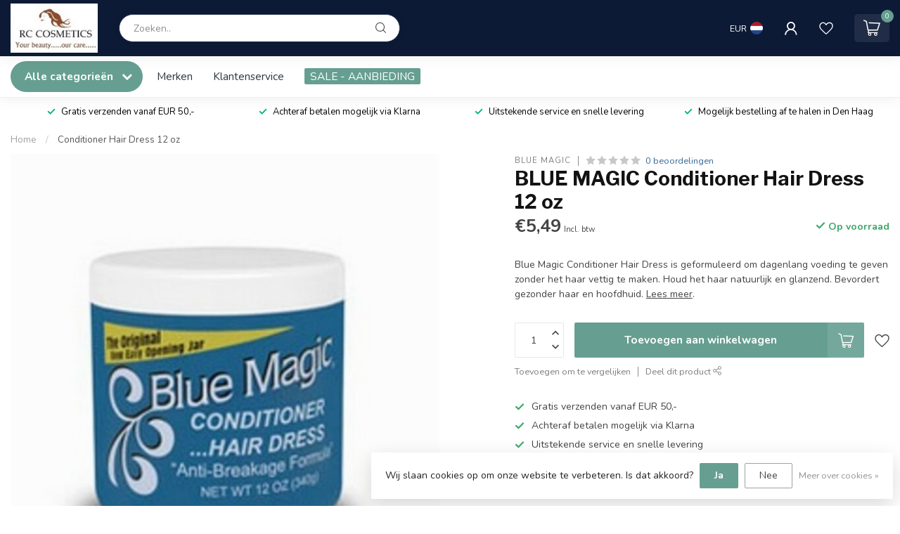

--- FILE ---
content_type: text/javascript;charset=utf-8
request_url: https://www.rc-cosmetics.nl/services/stats/pageview.js?product=17573112&hash=368c
body_size: -411
content:
// SEOshop 22-01-2026 16:17:54